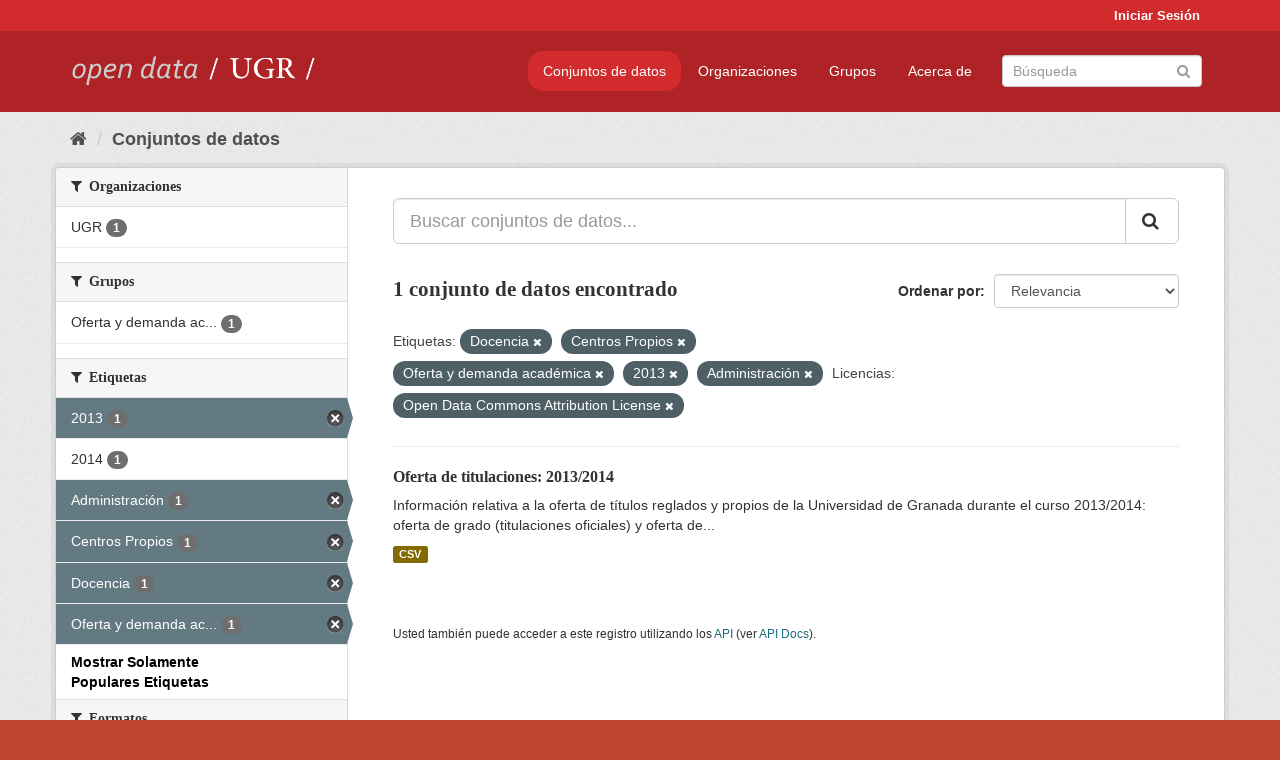

--- FILE ---
content_type: text/html; charset=utf-8
request_url: https://opendata.ugr.es/dataset/?_tags_limit=0&tags=Docencia&tags=Centros+Propios&tags=Oferta+y+demanda+acad%C3%A9mica&tags=2013&tags=Administraci%C3%B3n&license_id=odc-by
body_size: 7410
content:
<!DOCTYPE html>
<!--[if IE 9]> <html lang="es" class="ie9"> <![endif]-->
<!--[if gt IE 8]><!--> <html lang="es"> <!--<![endif]-->
  <head>
    <meta charset="utf-8" />
      <meta name="generator" content="ckan 2.9.5" />
      <meta name="viewport" content="width=device-width, initial-scale=1.0">
    <title>Conjunto de datos - OpenData UGR</title>

    
    
    <link rel="shortcut icon" href="/base/images/faviconUGR.ico" />
    
    
        <link rel="alternate" type="text/n3" href="https://opendata.ugr.es/catalog.n3"/>
        <link rel="alternate" type="text/ttl" href="https://opendata.ugr.es/catalog.ttl"/>
        <link rel="alternate" type="application/rdf+xml" href="https://opendata.ugr.es/catalog.xml"/>
        <link rel="alternate" type="application/ld+json" href="https://opendata.ugr.es/catalog.jsonld"/>
    

    
      
      
      
      
    

    
    



    
      
      
    

    
    <link href="/webassets/base/eb9793eb_red.css" rel="stylesheet"/>
<link href="/webassets/ckanext-harvest/c95a0af2_harvest_css.css" rel="stylesheet"/><style>
                .site-footer  {
  #background-color: #842f22;
background-color: #d12b2e;
}
.account-masthead {
background: #d12b2e;
}




.masthead {
background: #af2326;
}

.account-masthead .account ul li a{
  
  color: white;
}


/*
#Para la imagen de fondo
#.hero{
#background: url("https://p1.pxfuel.com/preview/401/157/184/alhambra-spain-granada-window.jpg");
#}
*/

/* --> BIUSCADOR DE INICIO */
.homepage .module-search .module-content {
background-color: #d12b2e;

}


.homepage .module-search .tags {
background-color: #af2326;

}



. main-navigation-toggle a:hover {
  font-size:20px;
}




#main-navigation-toggle a:active{

 background: #d12b2e;
}

#main-navigation-toggle a:hover {
  
  /* font-size: 150%; */
  background: #d12b2e;
  
}

.account-masthead .account ul li a:hover {
    
    background-color: #af2326;
    
}

/* lineas del menu de configuracion, ajustes, logout */
.account-masthead .account ul li {
  
  border-left: none;
  
}

.account-masthead .account ul .active {
  
  background-color: black;
}

masthead .navigation .nav-pills li a:hover, .masthead .navigation .nav-pills li a:focus, .masthead .navigation .nav-pills li.active a{
  
 background: #d12b2e;
  
}
    
.btn-primary {
  
  background: #4d4c4d;
  border-color: #4d4c4d;
}


/* Color rojo oscuro de la franja superior al footer */
.homepage div:nth-child(3){
  
  background-color:  #af2326;
}


/* Color del gris de fondo */
.hero{
  
  /*! background: 
    
    url("https://p1.pxfuel.com/preview/16/472/53/wall-stones-marble-texture.jpg"); */
    /*
    url("https://p1.pxfuel.com/preview/688/816/856/pattern-texture-grey-brick-wall-model.jpg") repeat repeat;
    */
  /*! background-size: contain; */

  background-color: #dddddd;
background-image: None;
  
}

.homepage .row1{

  background:
     url("../../base/images/logo-ugr-blanco-transparente-sin-letras-rotado.svg");
  
  background-size: 190%;
  overflow: scroll;
  resize: both;


  background-position-y: 400px;
  background-position-x: -800px
  

}


h1, h2, h3, h4 {

font-size: 21px;
/*font-style: italic;*/
font-family: initial;

}

/* Imagenes de dcat, sparql, y estadisticas */
.hero .container div a img{
  
  max-width: 70%;
  
  
}
   

.hero .container div p {
  
  display: inline-block; 
  max-width: 49%;
  
}

.hero .container div p:nth-child(2){
  
  
  display:inline
   
}

.hero .container div p:nth-child(3){
 
  display: inline;  
  
  
}

.hero .container div p:nth-child(5){
  
  
  float: right;
  margin-top: 7%;
}

.hero .container div p:nth-child(8){
  
  
 
  float: right;
  
}


.hero .container div p:nth-child(8) img{
  
 
  float: right;
  
}



.hero .container div p:nth-child(13){
  
  
  float: right;
  margin-top: 8%
}



.hero .container div p:nth-child(15){
  
  
display: inline;  
  
  
}

.hero .container .module-content div h2{
  
  background-color: #dddddd;
  text-align: center
  
}

.hero .container div h1{
  
  text-align: center;
  
}


/* Cajas redondeadas ---------------> */
.hero .container .col-md-6.col2 .module-content.box {
  
  height: 100%;
  width: 100%;
  margin-top: 10px;
  border-top-left-radius: 30px;
  border-top-right-radius: 30px;
  border-bottom-right-radius: 30px;
  border-bottom-left-radius: 30px;
  
}


.homepage .module-search, .homepage .module-search .module-content{
  
  border-top-left-radius: 30px;
  border-top-right-radius: 30px;
}

.homepage .module-search{
  margin-top: 10px;
}


.homepage.layout-2 .stats {
  
  border-bottom-left-radius: 30px;
  border-bottom-right-radius: 30px;

}

/* <------------- Cajas redondeadas*/


.hero .container .col-md-6.col2 ul {
  
  
  margin-bottom: 10%;
}


/*radio del li > a del navbar */
.nav-pills > li > a {
    border-radius: 15px;
}



/* Paginación de los datasets */

.pagination > li > a {
  
  color: black;
  padding: 6px 15px;
  border: none;
  
}

.pagination > li > a:hover {
  
  background-color: #dddddd;
  color: black;
  
  
}



.pagination > .active > a{
  
  background-color: #dddddd;
  color: black;
}





.pagination > li > a, .pagination > li > span {
    
    padding: 6px 15px;
  
}


.pagination > .active > a:hover  {
  
    z-index: 3;
    color: #fff;
    cursor: default;
    background-color: black ;
   
}

/*footer ----------------------------> */

.site-footer a{
  
  color: white;
  
}

.site-footer label {
    color: white;
}

.site-footer p {
  
  color: white;
}

/* marca ugr + LOGO */

.navbar-left{
  
  width: 40%;
  padding-top: 12px;
  
}

.navbar-left img {
  
  width: 55%;
  
  
}





/* condicion para dispositivos pequeños*/

@media (max-width:475px){
  
  .hero .container .module-content div h2{
  
    margin-top: 21%;
  
  }
  
  
  .hero .container div a img {
    max-width: 70%;
    margin-top: 20%;
}
  
 

}




@media (max-width: 1200px){
  
  .header-image.navbar-left {
    
    
   width: 22%;
   margin-top: 7px;
    
    
  }
  
  
  .header-image.navbar-left .logo img{
    
    width: 100%;
  }


  
}


@media (max-width: 766px){
  
  
  .main{
    background-color: #af2326
  }

  
  
}




      </style>
    
  </head>

  
  <body data-site-root="https://opendata.ugr.es/" data-locale-root="https://opendata.ugr.es/" >

    
    <div class="sr-only sr-only-focusable"><a href="#content">Ir al contenido</a></div>
  

  
     
<div class="account-masthead">
  <div class="container">
     
    <nav class="account not-authed" aria-label="Cuenta">
      <ul class="list-unstyled">
        
        <li><a href="/user/login">Iniciar Sesión</a></li>
         
      </ul>
    </nav>
     
  </div>
</div>

<header class="navbar navbar-static-top masthead">
    
  <div class="container">
    <div class="navbar-right">
      <button data-target="#main-navigation-toggle" data-toggle="collapse" class="navbar-toggle collapsed" type="button" aria-label="expand or collapse" aria-expanded="false">
        <span class="sr-only">Toggle navigation</span>
        <span class="fa fa-bars"></span>
      </button>
    </div>
    <hgroup class="header-image navbar-left">
       
      <a class="logo" href="/"><img src="/uploads/admin/2022-02-21-120002.678222marca-open-data-ugr.png" alt="OpenData UGR" title="OpenData UGR" /></a>
       
    </hgroup>

    <div class="collapse navbar-collapse" id="main-navigation-toggle">
      
      <nav class="section navigation">
        <ul class="nav nav-pills">
            
		<li class="active"><a href="/dataset/">Conjuntos de datos</a></li><li><a href="/organization/">Organizaciones</a></li><li><a href="/group/">Grupos</a></li><li><a href="/about">Acerca de</a></li>
	    
        </ul>
      </nav>
       
      <form class="section site-search simple-input" action="/dataset/" method="get">
        <div class="field">
          <label for="field-sitewide-search">Buscar conjuntos de datos</label>
          <input id="field-sitewide-search" type="text" class="form-control" name="q" placeholder="Búsqueda" aria-label="Buscar conjuntos de datos"/>
          <button class="btn-search" type="submit" aria-label="Enviar"><i class="fa fa-search"></i></button>
        </div>
      </form>
      
    </div>
  </div>
</header>

  
    <div class="main">
      <div id="content" class="container">
        
          
            <div class="flash-messages">
              
                
              
            </div>
          

          
            <div class="toolbar" role="navigation" aria-label="Miga de pan">
              
                
                  <ol class="breadcrumb">
                    
<li class="home"><a href="/" aria-label="Inicio"><i class="fa fa-home"></i><span> Inicio</span></a></li>
                    
  <li class="active"><a href="/dataset/">Conjuntos de datos</a></li>

                  </ol>
                
              
            </div>
          

          <div class="row wrapper">
            
            
            

            
              <aside class="secondary col-sm-3">
                
                
  <div class="filters">
    <div>
      
        

    
    
	
	    
	    
		<section class="module module-narrow module-shallow">
		    
			<h2 class="module-heading">
			    <i class="fa fa-filter"></i>
			    
			    Organizaciones
			</h2>
		    
		    
			
			    
				<nav aria-label="Organizaciones">
				    <ul class="list-unstyled nav nav-simple nav-facet">
					
					    
					    
					    
					    
					    <li class="nav-item">
						<a href="/dataset/?_tags_limit=0&amp;tags=Docencia&amp;tags=Centros+Propios&amp;tags=Oferta+y+demanda+acad%C3%A9mica&amp;tags=2013&amp;tags=Administraci%C3%B3n&amp;license_id=odc-by&amp;organization=universidad-granada" title="">
						    <span class="item-label">UGR</span>
						    <span class="hidden separator"> - </span>
						    <span class="item-count badge">1</span>
						</a>
					    </li>
					
				    </ul>
				</nav>

				<p class="module-footer">
				    
					
				    
				</p>
			    
			
		    
		</section>
	    
	
    

      
        

    
    
	
	    
	    
		<section class="module module-narrow module-shallow">
		    
			<h2 class="module-heading">
			    <i class="fa fa-filter"></i>
			    
			    Grupos
			</h2>
		    
		    
			
			    
				<nav aria-label="Grupos">
				    <ul class="list-unstyled nav nav-simple nav-facet">
					
					    
					    
					    
					    
					    <li class="nav-item">
						<a href="/dataset/?_tags_limit=0&amp;tags=Docencia&amp;tags=Centros+Propios&amp;tags=Oferta+y+demanda+acad%C3%A9mica&amp;tags=2013&amp;tags=Administraci%C3%B3n&amp;license_id=odc-by&amp;groups=oferta-y-demanda-academica" title="Oferta y demanda académica">
						    <span class="item-label">Oferta y demanda ac...</span>
						    <span class="hidden separator"> - </span>
						    <span class="item-count badge">1</span>
						</a>
					    </li>
					
				    </ul>
				</nav>

				<p class="module-footer">
				    
					
				    
				</p>
			    
			
		    
		</section>
	    
	
    

      
        

    
    
	
	    
	    
		<section class="module module-narrow module-shallow">
		    
			<h2 class="module-heading">
			    <i class="fa fa-filter"></i>
			    
			    Etiquetas
			</h2>
		    
		    
			
			    
				<nav aria-label="Etiquetas">
				    <ul class="list-unstyled nav nav-simple nav-facet">
					
					    
					    
					    
					    
					    <li class="nav-item active">
						<a href="/dataset/?_tags_limit=0&amp;tags=Docencia&amp;tags=Centros+Propios&amp;tags=Oferta+y+demanda+acad%C3%A9mica&amp;tags=Administraci%C3%B3n&amp;license_id=odc-by" title="">
						    <span class="item-label">2013</span>
						    <span class="hidden separator"> - </span>
						    <span class="item-count badge">1</span>
						</a>
					    </li>
					
					    
					    
					    
					    
					    <li class="nav-item">
						<a href="/dataset/?_tags_limit=0&amp;tags=Docencia&amp;tags=Centros+Propios&amp;tags=Oferta+y+demanda+acad%C3%A9mica&amp;tags=2013&amp;tags=Administraci%C3%B3n&amp;license_id=odc-by&amp;tags=2014" title="">
						    <span class="item-label">2014</span>
						    <span class="hidden separator"> - </span>
						    <span class="item-count badge">1</span>
						</a>
					    </li>
					
					    
					    
					    
					    
					    <li class="nav-item active">
						<a href="/dataset/?_tags_limit=0&amp;tags=Docencia&amp;tags=Centros+Propios&amp;tags=Oferta+y+demanda+acad%C3%A9mica&amp;tags=2013&amp;license_id=odc-by" title="">
						    <span class="item-label">Administración</span>
						    <span class="hidden separator"> - </span>
						    <span class="item-count badge">1</span>
						</a>
					    </li>
					
					    
					    
					    
					    
					    <li class="nav-item active">
						<a href="/dataset/?_tags_limit=0&amp;tags=Docencia&amp;tags=Oferta+y+demanda+acad%C3%A9mica&amp;tags=2013&amp;tags=Administraci%C3%B3n&amp;license_id=odc-by" title="">
						    <span class="item-label">Centros Propios</span>
						    <span class="hidden separator"> - </span>
						    <span class="item-count badge">1</span>
						</a>
					    </li>
					
					    
					    
					    
					    
					    <li class="nav-item active">
						<a href="/dataset/?_tags_limit=0&amp;tags=Centros+Propios&amp;tags=Oferta+y+demanda+acad%C3%A9mica&amp;tags=2013&amp;tags=Administraci%C3%B3n&amp;license_id=odc-by" title="">
						    <span class="item-label">Docencia</span>
						    <span class="hidden separator"> - </span>
						    <span class="item-count badge">1</span>
						</a>
					    </li>
					
					    
					    
					    
					    
					    <li class="nav-item active">
						<a href="/dataset/?_tags_limit=0&amp;tags=Docencia&amp;tags=Centros+Propios&amp;tags=2013&amp;tags=Administraci%C3%B3n&amp;license_id=odc-by" title="Oferta y demanda académica">
						    <span class="item-label">Oferta y demanda ac...</span>
						    <span class="hidden separator"> - </span>
						    <span class="item-count badge">1</span>
						</a>
					    </li>
					
				    </ul>
				</nav>

				<p class="module-footer">
				    
					<a href="/dataset/?tags=Docencia&amp;tags=Centros+Propios&amp;tags=Oferta+y+demanda+acad%C3%A9mica&amp;tags=2013&amp;tags=Administraci%C3%B3n&amp;license_id=odc-by" class="read-more">Mostrar Solamente Populares Etiquetas</a>
				    
				</p>
			    
			
		    
		</section>
	    
	
    

      
        

    
    
	
	    
	    
		<section class="module module-narrow module-shallow">
		    
			<h2 class="module-heading">
			    <i class="fa fa-filter"></i>
			    
			    Formatos
			</h2>
		    
		    
			
			    
				<nav aria-label="Formatos">
				    <ul class="list-unstyled nav nav-simple nav-facet">
					
					    
					    
					    
					    
					    <li class="nav-item">
						<a href="/dataset/?_tags_limit=0&amp;tags=Docencia&amp;tags=Centros+Propios&amp;tags=Oferta+y+demanda+acad%C3%A9mica&amp;tags=2013&amp;tags=Administraci%C3%B3n&amp;license_id=odc-by&amp;res_format=CSV" title="">
						    <span class="item-label">CSV</span>
						    <span class="hidden separator"> - </span>
						    <span class="item-count badge">1</span>
						</a>
					    </li>
					
				    </ul>
				</nav>

				<p class="module-footer">
				    
					
				    
				</p>
			    
			
		    
		</section>
	    
	
    

      
        

    
    
	
	    
	    
		<section class="module module-narrow module-shallow">
		    
			<h2 class="module-heading">
			    <i class="fa fa-filter"></i>
			    
			    Licencias
			</h2>
		    
		    
			
			    
				<nav aria-label="Licencias">
				    <ul class="list-unstyled nav nav-simple nav-facet">
					
					    
					    
					    
					    
					    <li class="nav-item active">
						<a href="/dataset/?_tags_limit=0&amp;tags=Docencia&amp;tags=Centros+Propios&amp;tags=Oferta+y+demanda+acad%C3%A9mica&amp;tags=2013&amp;tags=Administraci%C3%B3n" title="Open Data Commons Attribution License">
						    <span class="item-label">Open Data Commons A...</span>
						    <span class="hidden separator"> - </span>
						    <span class="item-count badge">1</span>
						</a>
					    </li>
					
				    </ul>
				</nav>

				<p class="module-footer">
				    
					
				    
				</p>
			    
			
		    
		</section>
	    
	
    

      
    </div>
    <a class="close no-text hide-filters"><i class="fa fa-times-circle"></i><span class="text">close</span></a>
  </div>

              </aside>
            

            
              <div class="primary col-sm-9 col-xs-12" role="main">
                
                
  <section class="module">
    <div class="module-content">
      
        
      
      
        
        
        







<form id="dataset-search-form" class="search-form" method="get" data-module="select-switch">

  
    <div class="input-group search-input-group">
      <input aria-label="Buscar conjuntos de datos..." id="field-giant-search" type="text" class="form-control input-lg" name="q" value="" autocomplete="off" placeholder="Buscar conjuntos de datos...">
      
      <span class="input-group-btn">
        <button class="btn btn-default btn-lg" type="submit" value="search" aria-label="Enviar">
          <i class="fa fa-search"></i>
        </button>
      </span>
      
    </div>
  

  
    <span>
  
  

  
  
  
  <input type="hidden" name="tags" value="Docencia" />
  
  
  
  
  
  <input type="hidden" name="tags" value="Centros Propios" />
  
  
  
  
  
  <input type="hidden" name="tags" value="Oferta y demanda académica" />
  
  
  
  
  
  <input type="hidden" name="tags" value="2013" />
  
  
  
  
  
  <input type="hidden" name="tags" value="Administración" />
  
  
  
  
  
  <input type="hidden" name="license_id" value="odc-by" />
  
  
  
  </span>
  

  
    
      <div class="form-select form-group control-order-by">
        <label for="field-order-by">Ordenar por</label>
        <select id="field-order-by" name="sort" class="form-control">
          
            
              <option value="score desc, metadata_modified desc" selected="selected">Relevancia</option>
            
          
            
              <option value="title_string asc">Nombre Ascendente</option>
            
          
            
              <option value="title_string desc">Nombre Descendente</option>
            
          
            
              <option value="metadata_modified desc">Última modificación</option>
            
          
            
          
        </select>
        
        <button class="btn btn-default js-hide" type="submit">Ir</button>
        
      </div>
    
  

  
    
      <h1>

  
  
  
  

1 conjunto de datos encontrado</h1>
    
  

  
    
      <p class="filter-list">
        
          
          <span class="facet">Etiquetas:</span>
          
            <span class="filtered pill">Docencia
              <a href="/dataset/?_tags_limit=0&amp;tags=Centros+Propios&amp;tags=Oferta+y+demanda+acad%C3%A9mica&amp;tags=2013&amp;tags=Administraci%C3%B3n&amp;license_id=odc-by" class="remove" title="Quitar"><i class="fa fa-times"></i></a>
            </span>
          
            <span class="filtered pill">Centros Propios
              <a href="/dataset/?_tags_limit=0&amp;tags=Docencia&amp;tags=Oferta+y+demanda+acad%C3%A9mica&amp;tags=2013&amp;tags=Administraci%C3%B3n&amp;license_id=odc-by" class="remove" title="Quitar"><i class="fa fa-times"></i></a>
            </span>
          
            <span class="filtered pill">Oferta y demanda académica
              <a href="/dataset/?_tags_limit=0&amp;tags=Docencia&amp;tags=Centros+Propios&amp;tags=2013&amp;tags=Administraci%C3%B3n&amp;license_id=odc-by" class="remove" title="Quitar"><i class="fa fa-times"></i></a>
            </span>
          
            <span class="filtered pill">2013
              <a href="/dataset/?_tags_limit=0&amp;tags=Docencia&amp;tags=Centros+Propios&amp;tags=Oferta+y+demanda+acad%C3%A9mica&amp;tags=Administraci%C3%B3n&amp;license_id=odc-by" class="remove" title="Quitar"><i class="fa fa-times"></i></a>
            </span>
          
            <span class="filtered pill">Administración
              <a href="/dataset/?_tags_limit=0&amp;tags=Docencia&amp;tags=Centros+Propios&amp;tags=Oferta+y+demanda+acad%C3%A9mica&amp;tags=2013&amp;license_id=odc-by" class="remove" title="Quitar"><i class="fa fa-times"></i></a>
            </span>
          
        
          
          <span class="facet">Licencias:</span>
          
            <span class="filtered pill">Open Data Commons Attribution License
              <a href="/dataset/?_tags_limit=0&amp;tags=Docencia&amp;tags=Centros+Propios&amp;tags=Oferta+y+demanda+acad%C3%A9mica&amp;tags=2013&amp;tags=Administraci%C3%B3n" class="remove" title="Quitar"><i class="fa fa-times"></i></a>
            </span>
          
        
      </p>
      <a class="show-filters btn btn-default">Filtrar Resultados</a>
    
  

</form>




      
      
        

  
    <ul class="dataset-list list-unstyled">
    	
	      
	        






  <li class="dataset-item">
    
      <div class="dataset-content">
        
          <h2 class="dataset-heading">
            
              
            
            
		<a href="/dataset/titulaciones-13-14">Oferta de titulaciones: 2013/2014</a>
            
            
              
              
            
          </h2>
        
        
          
        
        
          
            <div>Información relativa a la oferta de títulos reglados y propios de la Universidad de Granada durante el curso 2013/2014: oferta de grado (titulaciones oficiales) y oferta de...</div>
          
        
      </div>
      
        
          
            <ul class="dataset-resources list-unstyled">
              
                
                <li>
                  <a href="/dataset/titulaciones-13-14" class="label label-default" data-format="csv">CSV</a>
                </li>
                
              
            </ul>
          
        
      
    
  </li>

	      
	    
    </ul>
  

      
    </div>

    
      
    
  </section>

  
    <section class="module">
      <div class="module-content">
        
          <small>
            
            
            
          Usted también puede acceder a este registro utilizando los <a href="/api/3">API</a> (ver <a href="http://docs.ckan.org/en/2.9/api/">API Docs</a>).
          </small>
        
      </div>
    </section>
  

              </div>
            
          </div>
        
      </div>
    </div>
  
    <footer class="site-footer">
  <div class="container">
    
    <div class="row">
      <div class="col-md-8 footer-links">
        
          <ul class="list-unstyled">
            
              <li><a href="/about">Acerca de OpenData UGR</a></li>
            
          </ul>
          <ul class="list-unstyled">
            
              
              <li><a href="http://docs.ckan.org/en/2.9/api/">API CKAN</a></li>
              <li><a href="http://www.ckan.org/">CKAN Association</a></li>
              <li><a href="http://www.opendefinition.org/okd/"><img src="/base/images/od_80x15_blue.png" alt="Open Data"></a></li>
            
          </ul>
        
      </div>
      <div class="col-md-4 attribution">
        
          <p><strong>Gestionado con </strong> <a class="hide-text ckan-footer-logo" href="http://ckan.org">CKAN</a></p>
        
        
          
<form class="form-inline form-select lang-select" action="/util/redirect" data-module="select-switch" method="POST">
  <label for="field-lang-select">Idioma</label>
  <select id="field-lang-select" name="url" data-module="autocomplete" data-module-dropdown-class="lang-dropdown" data-module-container-class="lang-container">
    
      <option value="/es/dataset/?_tags_limit=0&amp;tags=Docencia&amp;tags=Centros+Propios&amp;tags=Oferta+y+demanda+acad%C3%A9mica&amp;tags=2013&amp;tags=Administraci%C3%B3n&amp;license_id=odc-by" selected="selected">
        español
      </option>
    
      <option value="/en/dataset/?_tags_limit=0&amp;tags=Docencia&amp;tags=Centros+Propios&amp;tags=Oferta+y+demanda+acad%C3%A9mica&amp;tags=2013&amp;tags=Administraci%C3%B3n&amp;license_id=odc-by" >
        English
      </option>
    
      <option value="/pt_BR/dataset/?_tags_limit=0&amp;tags=Docencia&amp;tags=Centros+Propios&amp;tags=Oferta+y+demanda+acad%C3%A9mica&amp;tags=2013&amp;tags=Administraci%C3%B3n&amp;license_id=odc-by" >
        português (Brasil)
      </option>
    
      <option value="/ja/dataset/?_tags_limit=0&amp;tags=Docencia&amp;tags=Centros+Propios&amp;tags=Oferta+y+demanda+acad%C3%A9mica&amp;tags=2013&amp;tags=Administraci%C3%B3n&amp;license_id=odc-by" >
        日本語
      </option>
    
      <option value="/it/dataset/?_tags_limit=0&amp;tags=Docencia&amp;tags=Centros+Propios&amp;tags=Oferta+y+demanda+acad%C3%A9mica&amp;tags=2013&amp;tags=Administraci%C3%B3n&amp;license_id=odc-by" >
        italiano
      </option>
    
      <option value="/cs_CZ/dataset/?_tags_limit=0&amp;tags=Docencia&amp;tags=Centros+Propios&amp;tags=Oferta+y+demanda+acad%C3%A9mica&amp;tags=2013&amp;tags=Administraci%C3%B3n&amp;license_id=odc-by" >
        čeština (Česko)
      </option>
    
      <option value="/ca/dataset/?_tags_limit=0&amp;tags=Docencia&amp;tags=Centros+Propios&amp;tags=Oferta+y+demanda+acad%C3%A9mica&amp;tags=2013&amp;tags=Administraci%C3%B3n&amp;license_id=odc-by" >
        català
      </option>
    
      <option value="/fr/dataset/?_tags_limit=0&amp;tags=Docencia&amp;tags=Centros+Propios&amp;tags=Oferta+y+demanda+acad%C3%A9mica&amp;tags=2013&amp;tags=Administraci%C3%B3n&amp;license_id=odc-by" >
        français
      </option>
    
      <option value="/el/dataset/?_tags_limit=0&amp;tags=Docencia&amp;tags=Centros+Propios&amp;tags=Oferta+y+demanda+acad%C3%A9mica&amp;tags=2013&amp;tags=Administraci%C3%B3n&amp;license_id=odc-by" >
        Ελληνικά
      </option>
    
      <option value="/sv/dataset/?_tags_limit=0&amp;tags=Docencia&amp;tags=Centros+Propios&amp;tags=Oferta+y+demanda+acad%C3%A9mica&amp;tags=2013&amp;tags=Administraci%C3%B3n&amp;license_id=odc-by" >
        svenska
      </option>
    
      <option value="/sr/dataset/?_tags_limit=0&amp;tags=Docencia&amp;tags=Centros+Propios&amp;tags=Oferta+y+demanda+acad%C3%A9mica&amp;tags=2013&amp;tags=Administraci%C3%B3n&amp;license_id=odc-by" >
        српски
      </option>
    
      <option value="/no/dataset/?_tags_limit=0&amp;tags=Docencia&amp;tags=Centros+Propios&amp;tags=Oferta+y+demanda+acad%C3%A9mica&amp;tags=2013&amp;tags=Administraci%C3%B3n&amp;license_id=odc-by" >
        norsk bokmål (Norge)
      </option>
    
      <option value="/sk/dataset/?_tags_limit=0&amp;tags=Docencia&amp;tags=Centros+Propios&amp;tags=Oferta+y+demanda+acad%C3%A9mica&amp;tags=2013&amp;tags=Administraci%C3%B3n&amp;license_id=odc-by" >
        slovenčina
      </option>
    
      <option value="/fi/dataset/?_tags_limit=0&amp;tags=Docencia&amp;tags=Centros+Propios&amp;tags=Oferta+y+demanda+acad%C3%A9mica&amp;tags=2013&amp;tags=Administraci%C3%B3n&amp;license_id=odc-by" >
        suomi
      </option>
    
      <option value="/ru/dataset/?_tags_limit=0&amp;tags=Docencia&amp;tags=Centros+Propios&amp;tags=Oferta+y+demanda+acad%C3%A9mica&amp;tags=2013&amp;tags=Administraci%C3%B3n&amp;license_id=odc-by" >
        русский
      </option>
    
      <option value="/de/dataset/?_tags_limit=0&amp;tags=Docencia&amp;tags=Centros+Propios&amp;tags=Oferta+y+demanda+acad%C3%A9mica&amp;tags=2013&amp;tags=Administraci%C3%B3n&amp;license_id=odc-by" >
        Deutsch
      </option>
    
      <option value="/pl/dataset/?_tags_limit=0&amp;tags=Docencia&amp;tags=Centros+Propios&amp;tags=Oferta+y+demanda+acad%C3%A9mica&amp;tags=2013&amp;tags=Administraci%C3%B3n&amp;license_id=odc-by" >
        polski
      </option>
    
      <option value="/nl/dataset/?_tags_limit=0&amp;tags=Docencia&amp;tags=Centros+Propios&amp;tags=Oferta+y+demanda+acad%C3%A9mica&amp;tags=2013&amp;tags=Administraci%C3%B3n&amp;license_id=odc-by" >
        Nederlands
      </option>
    
      <option value="/bg/dataset/?_tags_limit=0&amp;tags=Docencia&amp;tags=Centros+Propios&amp;tags=Oferta+y+demanda+acad%C3%A9mica&amp;tags=2013&amp;tags=Administraci%C3%B3n&amp;license_id=odc-by" >
        български
      </option>
    
      <option value="/ko_KR/dataset/?_tags_limit=0&amp;tags=Docencia&amp;tags=Centros+Propios&amp;tags=Oferta+y+demanda+acad%C3%A9mica&amp;tags=2013&amp;tags=Administraci%C3%B3n&amp;license_id=odc-by" >
        한국어 (대한민국)
      </option>
    
      <option value="/hu/dataset/?_tags_limit=0&amp;tags=Docencia&amp;tags=Centros+Propios&amp;tags=Oferta+y+demanda+acad%C3%A9mica&amp;tags=2013&amp;tags=Administraci%C3%B3n&amp;license_id=odc-by" >
        magyar
      </option>
    
      <option value="/sl/dataset/?_tags_limit=0&amp;tags=Docencia&amp;tags=Centros+Propios&amp;tags=Oferta+y+demanda+acad%C3%A9mica&amp;tags=2013&amp;tags=Administraci%C3%B3n&amp;license_id=odc-by" >
        slovenščina
      </option>
    
      <option value="/lv/dataset/?_tags_limit=0&amp;tags=Docencia&amp;tags=Centros+Propios&amp;tags=Oferta+y+demanda+acad%C3%A9mica&amp;tags=2013&amp;tags=Administraci%C3%B3n&amp;license_id=odc-by" >
        latviešu
      </option>
    
      <option value="/es_AR/dataset/?_tags_limit=0&amp;tags=Docencia&amp;tags=Centros+Propios&amp;tags=Oferta+y+demanda+acad%C3%A9mica&amp;tags=2013&amp;tags=Administraci%C3%B3n&amp;license_id=odc-by" >
        español (Argentina)
      </option>
    
      <option value="/tl/dataset/?_tags_limit=0&amp;tags=Docencia&amp;tags=Centros+Propios&amp;tags=Oferta+y+demanda+acad%C3%A9mica&amp;tags=2013&amp;tags=Administraci%C3%B3n&amp;license_id=odc-by" >
        Filipino (Pilipinas)
      </option>
    
      <option value="/mk/dataset/?_tags_limit=0&amp;tags=Docencia&amp;tags=Centros+Propios&amp;tags=Oferta+y+demanda+acad%C3%A9mica&amp;tags=2013&amp;tags=Administraci%C3%B3n&amp;license_id=odc-by" >
        македонски
      </option>
    
      <option value="/fa_IR/dataset/?_tags_limit=0&amp;tags=Docencia&amp;tags=Centros+Propios&amp;tags=Oferta+y+demanda+acad%C3%A9mica&amp;tags=2013&amp;tags=Administraci%C3%B3n&amp;license_id=odc-by" >
        فارسی (ایران)
      </option>
    
      <option value="/da_DK/dataset/?_tags_limit=0&amp;tags=Docencia&amp;tags=Centros+Propios&amp;tags=Oferta+y+demanda+acad%C3%A9mica&amp;tags=2013&amp;tags=Administraci%C3%B3n&amp;license_id=odc-by" >
        dansk (Danmark)
      </option>
    
      <option value="/lt/dataset/?_tags_limit=0&amp;tags=Docencia&amp;tags=Centros+Propios&amp;tags=Oferta+y+demanda+acad%C3%A9mica&amp;tags=2013&amp;tags=Administraci%C3%B3n&amp;license_id=odc-by" >
        lietuvių
      </option>
    
      <option value="/uk/dataset/?_tags_limit=0&amp;tags=Docencia&amp;tags=Centros+Propios&amp;tags=Oferta+y+demanda+acad%C3%A9mica&amp;tags=2013&amp;tags=Administraci%C3%B3n&amp;license_id=odc-by" >
        українська
      </option>
    
      <option value="/is/dataset/?_tags_limit=0&amp;tags=Docencia&amp;tags=Centros+Propios&amp;tags=Oferta+y+demanda+acad%C3%A9mica&amp;tags=2013&amp;tags=Administraci%C3%B3n&amp;license_id=odc-by" >
        íslenska
      </option>
    
      <option value="/sr_Latn/dataset/?_tags_limit=0&amp;tags=Docencia&amp;tags=Centros+Propios&amp;tags=Oferta+y+demanda+acad%C3%A9mica&amp;tags=2013&amp;tags=Administraci%C3%B3n&amp;license_id=odc-by" >
        srpski (latinica)
      </option>
    
      <option value="/hr/dataset/?_tags_limit=0&amp;tags=Docencia&amp;tags=Centros+Propios&amp;tags=Oferta+y+demanda+acad%C3%A9mica&amp;tags=2013&amp;tags=Administraci%C3%B3n&amp;license_id=odc-by" >
        hrvatski
      </option>
    
      <option value="/ne/dataset/?_tags_limit=0&amp;tags=Docencia&amp;tags=Centros+Propios&amp;tags=Oferta+y+demanda+acad%C3%A9mica&amp;tags=2013&amp;tags=Administraci%C3%B3n&amp;license_id=odc-by" >
        नेपाली
      </option>
    
      <option value="/am/dataset/?_tags_limit=0&amp;tags=Docencia&amp;tags=Centros+Propios&amp;tags=Oferta+y+demanda+acad%C3%A9mica&amp;tags=2013&amp;tags=Administraci%C3%B3n&amp;license_id=odc-by" >
        አማርኛ
      </option>
    
      <option value="/my_MM/dataset/?_tags_limit=0&amp;tags=Docencia&amp;tags=Centros+Propios&amp;tags=Oferta+y+demanda+acad%C3%A9mica&amp;tags=2013&amp;tags=Administraci%C3%B3n&amp;license_id=odc-by" >
        မြန်မာ (မြန်မာ)
      </option>
    
      <option value="/th/dataset/?_tags_limit=0&amp;tags=Docencia&amp;tags=Centros+Propios&amp;tags=Oferta+y+demanda+acad%C3%A9mica&amp;tags=2013&amp;tags=Administraci%C3%B3n&amp;license_id=odc-by" >
        ไทย
      </option>
    
      <option value="/he/dataset/?_tags_limit=0&amp;tags=Docencia&amp;tags=Centros+Propios&amp;tags=Oferta+y+demanda+acad%C3%A9mica&amp;tags=2013&amp;tags=Administraci%C3%B3n&amp;license_id=odc-by" >
        עברית
      </option>
    
      <option value="/ar/dataset/?_tags_limit=0&amp;tags=Docencia&amp;tags=Centros+Propios&amp;tags=Oferta+y+demanda+acad%C3%A9mica&amp;tags=2013&amp;tags=Administraci%C3%B3n&amp;license_id=odc-by" >
        العربية
      </option>
    
      <option value="/zh_Hant_TW/dataset/?_tags_limit=0&amp;tags=Docencia&amp;tags=Centros+Propios&amp;tags=Oferta+y+demanda+acad%C3%A9mica&amp;tags=2013&amp;tags=Administraci%C3%B3n&amp;license_id=odc-by" >
        中文 (繁體, 台灣)
      </option>
    
      <option value="/zh_Hans_CN/dataset/?_tags_limit=0&amp;tags=Docencia&amp;tags=Centros+Propios&amp;tags=Oferta+y+demanda+acad%C3%A9mica&amp;tags=2013&amp;tags=Administraci%C3%B3n&amp;license_id=odc-by" >
        中文 (简体, 中国)
      </option>
    
      <option value="/id/dataset/?_tags_limit=0&amp;tags=Docencia&amp;tags=Centros+Propios&amp;tags=Oferta+y+demanda+acad%C3%A9mica&amp;tags=2013&amp;tags=Administraci%C3%B3n&amp;license_id=odc-by" >
        Indonesia
      </option>
    
      <option value="/en_AU/dataset/?_tags_limit=0&amp;tags=Docencia&amp;tags=Centros+Propios&amp;tags=Oferta+y+demanda+acad%C3%A9mica&amp;tags=2013&amp;tags=Administraci%C3%B3n&amp;license_id=odc-by" >
        English (Australia)
      </option>
    
      <option value="/km/dataset/?_tags_limit=0&amp;tags=Docencia&amp;tags=Centros+Propios&amp;tags=Oferta+y+demanda+acad%C3%A9mica&amp;tags=2013&amp;tags=Administraci%C3%B3n&amp;license_id=odc-by" >
        ខ្មែរ
      </option>
    
      <option value="/tr/dataset/?_tags_limit=0&amp;tags=Docencia&amp;tags=Centros+Propios&amp;tags=Oferta+y+demanda+acad%C3%A9mica&amp;tags=2013&amp;tags=Administraci%C3%B3n&amp;license_id=odc-by" >
        Türkçe
      </option>
    
      <option value="/eu/dataset/?_tags_limit=0&amp;tags=Docencia&amp;tags=Centros+Propios&amp;tags=Oferta+y+demanda+acad%C3%A9mica&amp;tags=2013&amp;tags=Administraci%C3%B3n&amp;license_id=odc-by" >
        euskara
      </option>
    
      <option value="/gl/dataset/?_tags_limit=0&amp;tags=Docencia&amp;tags=Centros+Propios&amp;tags=Oferta+y+demanda+acad%C3%A9mica&amp;tags=2013&amp;tags=Administraci%C3%B3n&amp;license_id=odc-by" >
        galego
      </option>
    
      <option value="/vi/dataset/?_tags_limit=0&amp;tags=Docencia&amp;tags=Centros+Propios&amp;tags=Oferta+y+demanda+acad%C3%A9mica&amp;tags=2013&amp;tags=Administraci%C3%B3n&amp;license_id=odc-by" >
        Tiếng Việt
      </option>
    
      <option value="/mn_MN/dataset/?_tags_limit=0&amp;tags=Docencia&amp;tags=Centros+Propios&amp;tags=Oferta+y+demanda+acad%C3%A9mica&amp;tags=2013&amp;tags=Administraci%C3%B3n&amp;license_id=odc-by" >
        монгол (Монгол)
      </option>
    
      <option value="/pt_PT/dataset/?_tags_limit=0&amp;tags=Docencia&amp;tags=Centros+Propios&amp;tags=Oferta+y+demanda+acad%C3%A9mica&amp;tags=2013&amp;tags=Administraci%C3%B3n&amp;license_id=odc-by" >
        português (Portugal)
      </option>
    
      <option value="/sq/dataset/?_tags_limit=0&amp;tags=Docencia&amp;tags=Centros+Propios&amp;tags=Oferta+y+demanda+acad%C3%A9mica&amp;tags=2013&amp;tags=Administraci%C3%B3n&amp;license_id=odc-by" >
        shqip
      </option>
    
      <option value="/ro/dataset/?_tags_limit=0&amp;tags=Docencia&amp;tags=Centros+Propios&amp;tags=Oferta+y+demanda+acad%C3%A9mica&amp;tags=2013&amp;tags=Administraci%C3%B3n&amp;license_id=odc-by" >
        română
      </option>
    
      <option value="/uk_UA/dataset/?_tags_limit=0&amp;tags=Docencia&amp;tags=Centros+Propios&amp;tags=Oferta+y+demanda+acad%C3%A9mica&amp;tags=2013&amp;tags=Administraci%C3%B3n&amp;license_id=odc-by" >
        українська (Україна)
      </option>
    
  </select>
  <button class="btn btn-default js-hide" type="submit">Ir</button>
</form>
        
      </div>
    </div>
    
  </div>

  
    
  
</footer>
  
  
  
  
  
    

      

    
    
    <link href="/webassets/vendor/f3b8236b_select2.css" rel="stylesheet"/>
<link href="/webassets/vendor/0b01aef1_font-awesome.css" rel="stylesheet"/>
    <script src="/webassets/vendor/d8ae4bed_jquery.js" type="text/javascript"></script>
<script src="/webassets/vendor/fb6095a0_vendor.js" type="text/javascript"></script>
<script src="/webassets/vendor/580fa18d_bootstrap.js" type="text/javascript"></script>
<script src="/webassets/base/15a18f6c_main.js" type="text/javascript"></script>
<script src="/webassets/base/266988e1_ckan.js" type="text/javascript"></script>
  </body>
</html>